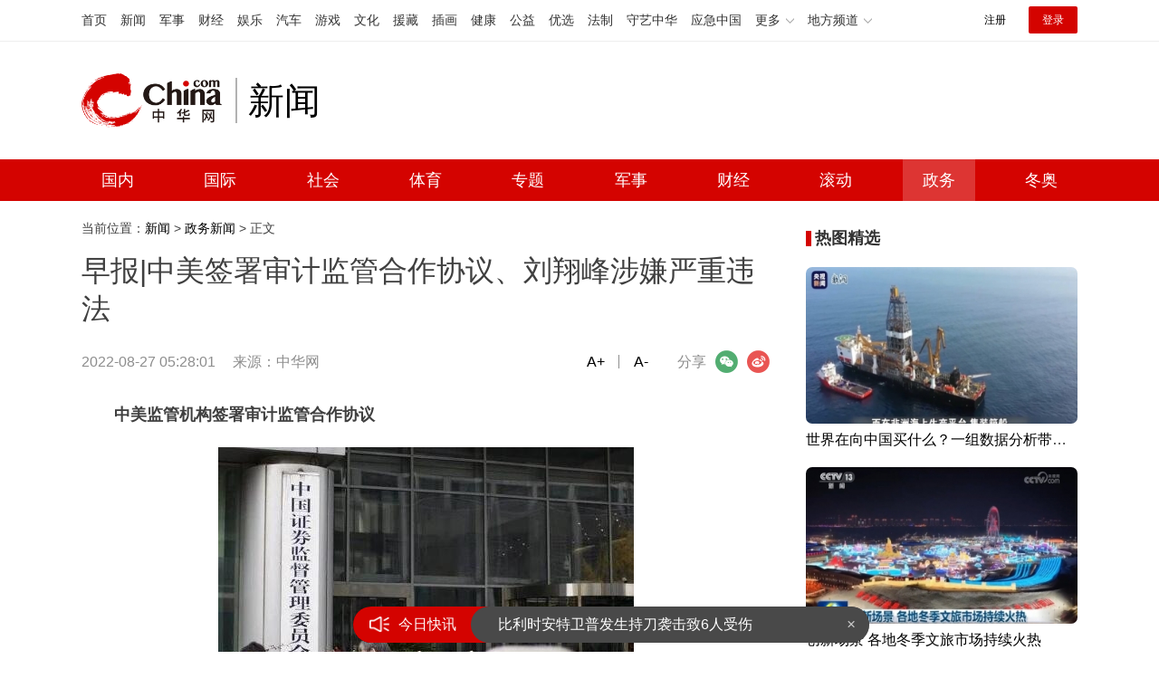

--- FILE ---
content_type: text/html
request_url: https://news.china.com/zw/news/13000776/20220827/43250031.html
body_size: 5937
content:
<!doctype html>
<html>
<head>
<meta charset="UTF-8">
<title>早报|中美签署审计监管合作协议、刘翔峰涉嫌严重违法_新闻频道_中华网</title>
<meta name="keywords" content="中美" />
<meta name="Description" content="中美监管机构签署审计监管合作协议资料图中国证券监督管理委员会、中华人民共和国财政部于2022年8月26日与美国公众公司会计监督委员会（PCAOB）" />
<!-- /etc/endpage/2102/inc/ep_pagetop.shtml Start -->
<link href="//www.china.com/zh_cn/plugin/videojs/video-js.min.css" rel="stylesheet" media="all" />
<link href="/etc/endpage/2102/css/style_article.css" rel="stylesheet">
<!-- /etc/endpage/2102/inc/ep_pagetop.shtml End -->
<meta name="author" content="#4722 wb" />
<!--cid:11150740-->
</head>
<body>

<!-- /etc/endpage/2102/inc/ep_header.shtml Start -->

<!-- /etc/public.2021.shtml Start -->
<!-- #14771 Start -->
<script>var _hmt=_hmt||[];(function(){var hm=document.createElement("script");hm.src="https://hm.baidu.com/hm.js?cbec92dec763e6774898d6d85460f707";var s=document.getElementsByTagName("script")[0];s.parentNode.insertBefore(hm,s);})();</script>
<!-- #14771 End -->
<!-- #3026 新闻 Start -->
<div style="display:none;"><script src="https://s22.cnzz.com/z_stat.php?id=1273984079&web_id=1273984079" language="JavaScript"></script></div>
<!-- #3026 新闻 End -->
<!-- /etc/public.2021.shtml End -->
<div class="header">
    <!-- /etc/h_top_2021.shtml Start -->
<link href="//www.china.com/zh_cn/plugin/all/topheader/top_header_style_2021.css" rel="stylesheet">
<div class="top_header_bg">
    <div class="top_header">
        <ul class="top_header_channel">
            <li><a href="//www.china.com/" target="_blank">首页</a></li>
            <li><a href="//news.china.com/" target="_blank">新闻</a></li>
            <li><a href="//military.china.com" target="_blank">军事</a></li>
            <li><a href="//finance.china.com/" target="_blank">财经</a></li>
            <li><a href="//ent.china.com/" target="_blank">娱乐</a></li>
            <li><a href="//auto.china.com/" target="_blank">汽车</a></li>
            <li><a href="//game.china.com/" target="_blank">游戏</a></li>
            <li><a href="//culture.china.com/" target="_blank">文化</a></li>
            <li><a href="//yuanzang.china.com" target="_blank">援藏</a></li>
            <li><a href="//chahua.china.com/" target="_blank">插画</a></li>
            <li><a href="//health.china.com/" target="_blank">健康</a></li>
            <li><a href="//gongyi.china.com/" target="_blank">公益</a></li>
            <li><a href="//youxuan.china.com/" target="_blank">优选</a></li>
            <li><a href="//law.china.com/" target="_blank">法制</a></li>
            <li><a href="//shouyi.china.com/" target="_blank">守艺中华</a></li>
            <li><a href="//news.china.com/EmergencyChina/" target="_blank">应急中国</a></li>
            <li class="top_header_sub">更多<div class="sub"><a href="//fo.china.com/" target="_blank">佛学</a><!-- <a href="//jiu.china.com/" target="_blank">酒业</a> --><a href="//history.china.com" target="_blank">文史</a><a href="//gushici.china.com/" target="_blank">古诗词</a><a href="//art.china.com/renwu/" target="_blank">人物</a><a href="//jiemeng.china.com/" target="_blank">解梦</a><a href="//life.china.com/" target="_blank">生活</a><a href="//business.china.com/" target="_blank">商业</a><a href="//ai5g.china.com/" target="_blank">数智</a></div></li>
            <li class="top_header_sub">地方频道<div class="sub"><!-- <a href="//fj.china.com/" target="_blank">福建</a> --><a href="//hb.china.com/" target="_blank">湖北</a><!-- <a href="//henan.china.com/" target="_blank">河南</a> <a href="//jiangsu.china.com/" target="_blank">江苏</a>--><a href="//sd.china.com/" target="_blank">山东</a><a href="//sx.china.com/" target="_blank">山西</a><a href="//shaanxi.china.com/" target="_blank">丝路</a></div></li>
        </ul>
        <script>(function(){var hover=function(elem,overCallback,outCallback){var isHover=false;var preOvTime=new Date().getTime();function over(e){var curOvTime=new Date().getTime();isHover=true;if(curOvTime-preOvTime>10){overCallback(e,elem)}preOvTime=curOvTime};function out(e){var curOvTime=new Date().getTime();preOvTime=curOvTime;isHover=false;setTimeout(function(){if(!isHover){outCallback(e,elem)}},10)};elem.addEventListener('mouseover',over,false);elem.addEventListener('mouseout',out,false)};var _elem=document.querySelectorAll('.top_header_sub');for(var i=0,j=_elem.length;i<j;i++){hover(_elem[i],function(e,elem){elem.className='top_header_sub over'},function(e,elem){elem.className='top_header_sub'})}})();</script>
        <ul class="top_header_nav">
            <li><span id="headNavLogin" class="headNavLogin"><a id="headNav_reg" href="//passport.china.com/reg/mobile" target="_blank" class="reg">注册</a><a id="headNav_login" href="//passport.china.com/" target="_blank" class="login">登录</a></span></li>
        </ul>
        <script src="//dvsend.china.com/china_login/js/china_api_login.js"></script>
        <script>china_api_login({id:'headNavLogin',initHTML:'<a id="headNav_reg" href="//passport.china.com/reg/mobile" target="_blank" class="reg">注册</a><a id="headNav_login" href="//passport.china.com/" target="_blank" class="login">登录</a>',logonHTML:'<em class="headNavLogout"><span title="[F7:nickname /]"><a href="//passport.china.com/">[F7:nickname /]</a></span>[F7:out /]</em>'});</script>
    </div>
</div>
<!-- /etc/h_top_2021.shtml End -->
    <div class="top_header_info top_header_article">
        <div class="top_header_logo"><a href="//www.china.com" target="_blank">中华网 china.com</a></div>
        <div class="top_header_logo_channel">新闻</div>
        <div class="top_header_right">
			<!-- 广告位：新闻内页顶部通栏1 800x90 -->
			<!-- <script>
			(function() {
			    var s = "_" + Math.random().toString(36).slice(2);
			    document.write('<div id="' + s + '"></div>');
			    (window.slotbydup=window.slotbydup || []).push({
			        id: '10526494',
			        container: s,
			        size: '800,90',
			        display: 'inlay-fix'
			    });
			})();
			</script> -->
		</div>
    </div>
	<!-- /etc/nav.shtml Start -->
<div class="top_header_subnav_bg">
	<div class="top_header_subnav" id="js_top_header_subnav">
		<a href="//news.china.com/domestic/index.html" target="_blank">国内</a>
		<a href="//news.china.com/international/index.html" target="_blank">国际</a>
		<a href="//news.china.com/social/index.html" target="_blank">社会</a>
		<a href="//sports.china.com/" target="_blank">体育</a>
		<a href="//news.china.com/zh_cn/focus/index.html" target="_blank">专题</a>
		<a href="//military.china.com/" target="_blank">军事</a>
		<a href="//finance.china.com/" target="_blank">财经</a>
		<a href="//news.china.com/news100/" target="_blank">滚动</a>
		<a href="//news.china.com/zw/" target="_blank">政务</a>
		<a href="//news.china.com/beijing2022/" target="_blank">冬奥</a>
	</div>
</div>
<!-- /etc/nav.shtml End -->
</div>
<!-- /etc/endpage/2102/inc/ep_header.shtml End -->
<div class="article_wrap clearfix" id="js-info-flow">
    <div class="article_wrap_left mt10">
        <div class="crumbs"><div id="chan_breadcrumbs">当前位置：<a href="http://news.china.com/index.html">新闻</a> &gt; <a href="http://news.china.com/zw/index.html">政务新闻</a> &gt; 正文</div></div>
        <!-SSE TITLEINFOSTART SSE->
        <h1 class="article_title" id="">早报|中美签署审计监管合作协议、刘翔峰涉嫌严重违法</h1>
        <div class="article_info">
            <span class="time">2022-08-27 05:28:01</span>
            <span class="source">来源：<a href='http://china.com' target='_blank'>中华网</a></span>
            <!-- /etc/endpage/2102/inc/ep_info.shtml Start -->
<span class="share">
    <em>分享</em><i class="wx" id="js-share-weixin">微信</i><i class="wb" id="js-share-weibo">微博</i><!--<i class="pyq">朋友圈</i>-->
    <div class="qrcode_wrap hidden" id="js-qrcode-wrap">
        <a href="javascript:;" target="_self" class="qrcode_close" id="js-qrcode-close" title="关闭">×</a>
        <div id="js-qrcode-img"></div>
        <p>用微信扫码二维码</p>
        <p>分享至好友和朋友圈</p>
    </div>
</span>
<span class="dozoom" id="js-doZoom"><a href="#" data-dozoom='1'>A+</a><a href="#" data-dozoom='-1'>A-</a></span>
<!-- /etc/endpage/2102/inc/ep_info.shtml End -->
        </div>
        
        <div class="article_content" id="js_article_content">
            <p><strong>中美监管机构签署审计监管合作协议</strong></p><p class="pcenter"><img src="https://img3.utuku.imgcdc.com/459x0/news/20220827/d4731d3b-46b5-4dd0-ad6a-e3478282f5e1.jpg" alt="早报|中美签署审计监管合作协议、刘翔峰涉嫌严重违法"/></p><p class="pcenter">资料图<br/></p><p>中国证券监督管理委员会、中华人民共和国财政部于2022年8月26日与美国公众公司会计监督委员会（PCAOB）签署审计监管合作协议，将于近期启动相关合作。合作协议依据两国法律法规，尊重国际通行做法，按照对等互利原则，就双方对相关会计师事务所合作开展监管检查和调查活动作出了明确约定，形成了符合双方法规和监管要求的合作框架。合作协议的签署，是中美双方监管机构在解决审计监管合作这一共同关切问题上迈出的重要一步，为下一阶段双方积极、专业、务实推进合作奠定了基础。依法推进跨境审计监管合作，将有利于进一步提高会计师事务所执业质量，保护投资者合法权益，也有利于为企业依法合规开展跨境上市活动营造良好的国际监管环境。</p><p><strong>东部战区在台岛周边实战化演练</strong><br/></p><p class="pcenter"><img src="https://img0.utuku.imgcdc.com/626x0/news/20220827/36276b50-9440-43cd-b904-20d573c58640.jpg" alt="早报|中美签署审计监管合作协议、刘翔峰涉嫌严重违法"/></p><p>近日，中国人民解放军东部战区在台岛周边海空域组织多军兵种联合战备警巡和实战化演练。这是根据台海形势变化组织的常态化军事行动。战区部队将持续练兵备战，坚决捍卫国家主权安全和台海地区和平稳定。</p><p><strong>外交部发言人就美国联邦参议员窜台答记者问</strong></p><p class="pcenter"><img src="https://img0.utuku.imgcdc.com/618x0/news/20220827/fadc5b72-8eaa-498f-b1d2-47be77a9b84c.jpg" alt="早报|中美签署审计监管合作协议、刘翔峰涉嫌严重违法"/></p><p>问：据报道，美国田纳西州共和党联邦参议员布莱克本于8月25日至27日窜访台湾。中方对此有何评论？<br/>答：美国会有关议员窜访中国台湾地区，严重违反一个中国原则和中美三个联合公报规定，违反美方作出的仅同台湾保持非官方关系的承诺，中方对此强烈不满和坚决反对。世界上只有一个中国，台湾是中国领土不可分割的一部分，中华人民共和国政府是代表全中国的唯一合法政府。中方坚决反对“台独”分裂和外部干涉的决心坚定不移。我们敦促美方有关政客恪守一个中国原则和中美三个联合公报规定，立即停止与台开展任何形式的官方往来，立即停止向“台独”分裂势力发出任何错误信号。中方将继续采取有力措施，坚决维护国家主权和领土完整。<br/></p>
        </div>
        <div class="pages"><div id="chan_multipageNumN"><span class="curPage">1</span><a href="43250031_1.html" target="_self">2</a><a href="43250031_2.html" target="_self">3</a><a class="nextPage" href="43250031_all.html#page_2" target="_self">全文</a><span class="sumPage">共<cite> 3 </cite>页</span><a href="43250031_1.html" class="allPage" title="下一页" target="_self">下一页</a></div></div>
        

        <!-SSE TITLEINFOEND SSE->
    </div>
    <!-- /etc/endpage/2102/inc/ep_clean_right.shtml Start -->
<div class="article_side">
    <div class="side_mod">
        <div class="article_side_title"><h2>热图精选</h2></div>
        <ul class="slide_img_sp">
            <!--cid:13004126-->

<li><a href="https://news.china.com/domestic/945/20260124/49192115.html" class="item_img" target="_blank"><img src="https://img3.utuku.imgcdc.com/640x360/news/20260124/58ae88f4-cedd-4d45-8d0e-65b9c517db9c.jpg" alt="世界在向中国买什么？一组数据分析带你看"><i></i></a><h3 class="item_txt"><a href="https://news.china.com/domestic/945/20260124/49192115.html" target="_blank">世界在向中国买什么？一组数据分析带你看</a></h3></li>


<li><a href="https://news.china.com/domestic/945/20260124/49192246.html" class="item_img" target="_blank"><img src="https://img0.utuku.imgcdc.com/640x360/news/20260124/c0d50197-1e19-4a80-9501-495df2a0cf45.jpg" alt="创新场景 各地冬季文旅市场持续火热"><i></i></a><h3 class="item_txt"><a href="https://news.china.com/domestic/945/20260124/49192246.html" target="_blank">创新场景 各地冬季文旅市场持续火热</a></h3></li>


<li><a href="https://news.china.com/international/1000/20260124/49192329.html" class="item_img" target="_blank"><img src="https://img1.utuku.imgcdc.com/640x360/news/20260124/d0793533-8a56-4c36-849c-204e8339381d.jpg" alt="扎哈罗娃：马克龙涉俄言论“不可容忍”"><i></i></a><h3 class="item_txt"><a href="https://news.china.com/international/1000/20260124/49192329.html" target="_blank">扎哈罗娃：马克龙涉俄言论“不可容忍”</a></h3></li>


        </ul>
    </div>
</div>
<!-- /etc/endpage/2102/inc/ep_clean_right.shtml End -->
</div>
<!-- /etc/endpage/2102/inc/ep_footer.shtml Start -->

<div class="footer">
    <div class="more_language" id="js-more-lang">
        <div class="mlw">
            <a href="//english.china.com/" title="英文站" class="langEn">English</a>
            <a href="//german.china.com" title="德文站" class="langDe">德文站</a>
            <a href="//italy.china.com" title="意文站" class="langIt">意文站</a>
            <a href="//portuguese.china.com" title="葡文站" class="langPt">葡文站</a>
            <a href="//french.china.com" title="法文站" class="langFr">法文站</a>
            <a href="//russian.china.com" title="俄文站" class="langRu">俄文站</a>
            <a href="//espanol.china.com" title="西班牙文站" class="langEs">西班牙文站</a>
            <a href="//japanese.china.com" title="日文站" class="langJp">日文站</a>
            <a href="//arabic.china.com" title="阿拉伯文站" class="langAe">阿拉伯文站</a>
            <a href="//korean.china.com" title="韩文站" class="langKr">韩文站</a>
            <a href="//malay.china.com" title="马来文站" class="langMy">马来文站</a>
            <a href="//vietnamese.china.com" title="越南文站" class="langVn">越南文站</a>
            <a href="//laos.china.com" title="老挝文站" class="langLa">老挝文站</a>
            <a href="//cambodian.china.com" title="柬埔寨文站" class="langKh">柬埔寨文站</a>
            <a href="//thai.china.com" title="泰文站" class="langTh">泰文站</a>
            <a href="//indonesian.china.com" title="印尼文站" class="langId">印尼文站</a>
            <!--a href="//filipino.china.com" title="菲律宾文站" class="langPh">菲律宾文站</a-->
            <a href="//myanmar.china.com" title="缅甸文站" class="langMm">缅甸文站</a>
            <a href="//mongol.china.com" title="蒙文站" class="langMn">蒙文站</a>
            <a href="//nepal.china.com" title="尼泊尔文站" class="langNp">尼泊尔文站</a>
            <a href="//hindi.china.com" title="印地文站" class="langIn">印地文站</a>
            <a href="//bengali.china.com" title="孟加拉文站" class="langMd">孟加拉文站</a>
            <a href="//turkish.china.com" title="土耳其文站" class="langTr">土耳其文站</a>
            <a href="//persian.china.com" title="波斯文站" class="langIr">波斯文站</a>
            <a href="//canada.china.com/" title="加拿大站" class="langEn">Canada</a>
        </div>
    </div>
    <div class="about"><div class="container"><a href="//www.china.com/zh_cn/general/about.html" target="_blank">关于中华网</a><a href="//www.china.com/zh_cn/general/advert.html" target="_blank">广告服务</a><a href="//www.china.com/zh_cn/general/contact.html" target="_blank">联系我们</a><a href="//www.china.com/zh_cn/general/job.html" target="_blank">招聘信息</a><a href="//www.china.com/zh_cn/general/bqsm.html" target="_blank">版权声明</a><a href="//www.china.com/zh_cn/general/legal.html" target="_blank">豁免条款</a><a href="//www.china.com/zh_cn/general/links.html" target="_blank">友情链接</a><a href="//www.china.com/zh_cn/general/news.html" target="_blank">中华网动态</a></div></div>
    <div class="icp_area"><span><a href="//www.china.com/zh_cn/licence/17.html">京ICP备18035944号</a></span><span>@版权所有 中华网</span></div>
</div>
<script src="//www.china.com/zh_cn/js1905/jquery-3.4.1.min.js"></script>
<script src="//www.china.com/zh_cn/js1905/china_core.js"></script>
<script src="//www.china.com/zh_cn/js1905/jquery.SuperSlide.2.1.3.js"></script>
<script src="//www.china.com/zh_cn/plugin/gif.min.v1.js"></script>
<script src="//www.china.com/zh_cn/plugin/main.js"></script>
<script src="//www.china.com/zh_cn/js/ds.js"></script>
<script src="/etc/endpage/2102/js/jquery.qrcode.min.js"></script>
<script src="/etc/endpage/2102/js/article.js"></script>
<!-- /etc/endpage/2102/inc/ep_footer.shtml End -->
<script type="text/JavaScript" src="https://rankhit.china.com//news?to=ad&t=0&id=43250031&tid=13000776&cid=22&en=news&mdt=1661549281"></script>
</body>
</html>